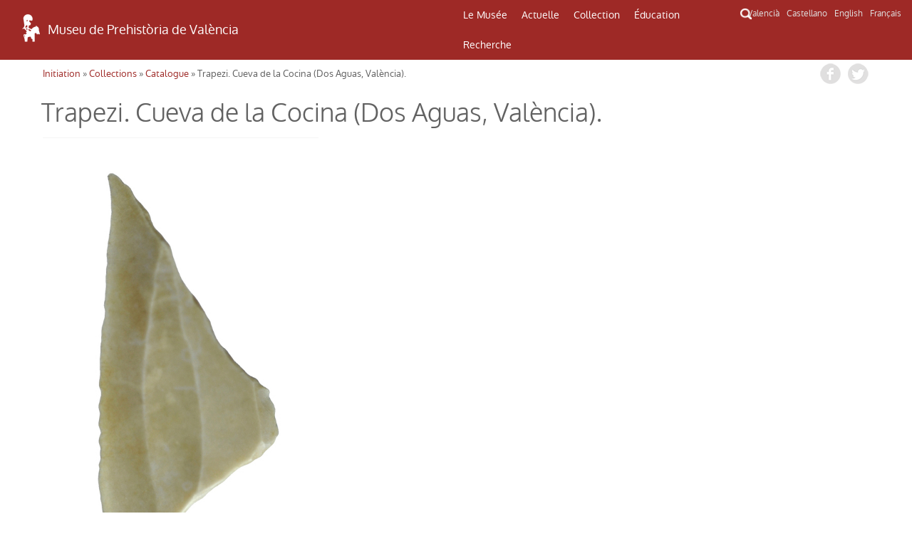

--- FILE ---
content_type: text/html; charset=UTF-8
request_url: http://mupreva.org/web_mupreva_dedalo/catalogo/?q=fr&id=14774
body_size: 5554
content:
<!DOCTYPE html>
<html>
<head>
<meta charset="utf-8" />
<meta name="Author" content="Render" />
<meta name="viewport" content="width=device-width, initial-scale=1" />
<meta name="Description" content="MUPREVA Museu de Prehistoria de València" />
<meta name="keywords" content="">
<title>Trapezi. Cueva de la Cocina (Dos Aguas, València).</title>
<link rel="shortcut icon" href="/favicon.ico" type="image/x-icon">
<link rel="icon" href="/web_mupreva_dedalo/favicon.ico" type="image/x-icon">
<style type="text/css" media="all">
@import url("/web_mupreva_dedalo/common/css/glyphicons-halflings.css");
@import url("/web_mupreva_dedalo/lib/jquery/simple_modal/css/basic.css");
@import url("/web_mupreva_dedalo/lib/video-js/video-js.css");
@import url("/web_mupreva_dedalo/common/css/common.css");
@import url("/web_mupreva/modules/system/system.base.css");
@import url("/web_mupreva/modules/system/system.menus.css");
@import url("/web_mupreva/modules/system/system.messages.css");
@import url("/web_mupreva/modules/system/system.theme.css");
@import url("/web_mupreva/sites/all/modules/responsive_menus/styles/responsive_menus_simple/css/responsive_menus_simple.css");
@import url("/web_mupreva/sites/all/themes/mupreva/css/bootstrap.min.css");
@import url("/web_mupreva/sites/all/modules/back_to_top/css/back_to_top.css");
@import url("/web_mupreva/sites/all/themes/mupreva/style.css");
@import url("/web_mupreva/sites/all/modules/colorbox/styles/default/colorbox_style.css");
@import url("/web_mupreva_dedalo/catalogo/css/catalogo.css");
</style>

<!-- GOOGLE ANALYTICS JS -->
<script>
	(function(i,s,o,g,r,a,m){i['GoogleAnalyticsObject']=r;i[r]=i[r]||function(){
	(i[r].q=i[r].q||[]).push(arguments)},i[r].l=1*new Date();a=s.createElement(o),
	m=s.getElementsByTagName(o)[0];a.async=1;a.src=g;m.parentNode.insertBefore(a,m)
	})(window,document,'script','http://www.google-analytics.com/analytics.js','ga');
	ga('create', 'UA-9493718-1', 'auto');
	ga('send', 'pageview');
</script>

</head>
<body>
	
<div id="main_wrapper">	
	
	<style type="text/css" media="all">
	@import url("/web_mupreva_dedalo/menu_header/css/menu_header.css");</style>
<script>
	<script type="text/javascript" src="/web_mupreva_dedalo/menu_header/js/menu_header.js"></script> 
</script>
	

<!-- SEARCHER BUTTON CLICK START -->	
<script>
function ocultar() {
    var element = document.getElementById("searcher");
    element.classList.toggle("ocult");
}
function button_menu() {
    var element = document.getElementById("menu");
    element.classList.toggle("menu-hidden");
}
</script>
<!-- SEARCHER BUTTON CLICK END -->

<header><!-- HEADER START -->	

	<div class="row"> <!-- ROW START -->


		<div class="col-xs-12 col-md-6 logo"><!-- LOGO COLUMN START -->

			<div class="header-logo">
			<a href="/home/?q=fr"><img src="/web_mupreva_dedalo/menu_header/img/logo.png"/></a><a href="/home/?q=fr"><span class="web-title">Museu de Prehistòria de València</span></a>
			</div>

		</div><!-- LOGO COLUMN END -->

		<div class="col-xs-12 col-md-4 menu"><!-- MENU COLUMN START -->

			<!-- MOBILE MENU BUTTON START -->
			<button class="button_menu" onclick="button_menu()">☰ MENU</button>
			<!-- MOBILE MENU BUTTON END -->
			
			<!-- MENU START -->
			<div class='menu_wrapper'><ul class='main_menu menu-hidden' id='menu'><li class="item_museo_historia"><a href="/museo_historia/?q=fr" title="">Le Musée</a><ul class="dropdown_menu"><li class="dropdown_item"><a class="museo_historia" href="/museo_historia/?q=fr"title="">La histoire du Musée</a><ul class="dropdown_menu"></ul></li><li class="dropdown_item"><a class="visitar_museo" href="/visitar_museo/?q=fr"title="">Le visite du Musée</a><ul class="dropdown_menu"></ul></li><li class="dropdown_item"><a class="ruta_ibers" href="/ruta_ibers/?q=fr"title="">Visiter des sites archéologiques</a><ul class="dropdown_menu"></ul></li><li class="dropdown_item"><a class="directorio" href="/directorio/?q=fr"title="">Répertoire</a></li></ul></li><li class="item_actualidad"><a href="/actualidad/?q=fr" title="">Actuelle</a><ul class="dropdown_menu"><li class="dropdown_item"><a class="exposiciones" href="/exposiciones/?q=fr"title="">Expositions</a></li><li class="dropdown_item"><a class="actividades" href="/actividades/?q=fr"title="">Activités</a></li></ul></li><li class="item_catalogo"><a href="/catalogo/?q=fr" title="">Collection</a><ul class="dropdown_menu"><li class="dropdown_item"><a class="catalogo" href="/catalogo/?q=fr"title="">Catalogue</a></li><li class="dropdown_item"><a class="salas" href="/salas/?q=fr"title="">Salles du Musée</a><ul class="dropdown_menu"><li class="dropdown_item"><a class="sala" href="/sala/?q=fr&id=14"title="">Préhistoire</a></li><li class="dropdown_item"><a class="sala" href="/sala/?q=fr&id=15"title="">Culture ibérique</a></li><li class="dropdown_item"><a class="sala" href="/sala/?q=fr&id=16"title="">Monde Romain et Wisigoths</a></li><li class="dropdown_item"><a class="sala" href="/sala/?q=fr&id=17"title="">Histoire d l'argent</a></li></ul></li></ul></li><li class="item_educacion"><a href="/educacion/?q=fr" title="">Éducation</a><ul class="dropdown_menu"><li class="dropdown_item"><a class="publicos" href="/publicos/?q=fr"title="">Profils du public</a></li><li class="dropdown_item"><a class="explora" href="/explora/?q=fr"title="">Explorez devant le Musée</a></li></ul></li><li class="item_publicaciones"><a href="/publicaciones/?q=fr" title="">Recherche</a><ul class="dropdown_menu"><li class="dropdown_item"><a class="publicaciones" href="/publicaciones/?q=fr"title="">Publications</a><ul class="dropdown_menu"><li class="dropdown_item"><a class="publicaciones/trabajos_varios" href="/publicaciones/trabajos_varios/?q=fr"title="">Serie Trabajos Varios</a></li><li class="dropdown_item"><a class="publicaciones/apl" href="/publicaciones/apl/?q=fr"title="">Journal APL</a></li><li class="dropdown_item"><a class="publicaciones/labor" href="/publicaciones/labor/?q=fr"title="">Labor del SIP</a></li><li class="dropdown_item"><a class="publicaciones/catalogos" href="/publicaciones/catalogos/?q=fr"title="">Catalogues</a></li><li class="dropdown_item"><a class="publicaciones/publicaciones_diversas" href="/publicaciones/publicaciones_diversas/?q=fr"title="">Autres publications</a></li><li class="dropdown_item"><a class="publicaciones/divulgacion_educacion" href="/publicaciones/divulgacion_educacion/?q=fr"title="">Education</a></li></ul></li><li class="dropdown_item"><a class="biblioteca" href="/biblioteca/?q=fr"title="">Bibliotèque</a><ul class="dropdown_menu"></ul></li><li class="dropdown_item"><a class="excavaciones" href="/excavaciones/?q=fr"title="">Excavations</a></li><li class="dropdown_item"><a class="yacimientos" href="/yacimientos/?q=fr"title="">Sites archéologiques</a></li><li class="dropdown_item"><a class="restauracion" href="/restauracion/?q=fr"title="">Restauration</a></li></ul></li></ul><div class="search_icon"><button onclick="ocultar()" id="searcher_button"><img src="/web_mupreva_dedalo/menu_header/img/search_icon.png" id="search_icon"/></button></div></div><div class="searcher ocult" id="searcher"><form class="webform-client-form" enctype="multipart/form-data" action="<?php echo $url ?>" method="get" id="webform-buscador_global" accept-charset="UTF-8" ><input type="hidden" name="q" id="q" value="<?php echo $current_lang ?>" /><input required="required" class="form-text required" placeholder="☰ Buscar" type="text" id="search" name="search" value="" /></form></div>			<!-- MENU END -->

		</div><!-- MENU COLUMN END -->

		<div class="col-xs-12 col-md-2 languages"><!-- LANGUAGES LIST START -->

			<ul class="languages_list">
				<li><a href="?q=va">Valencià</a></li>
				<li><a href="?q=es">Castellano</a></li>
				<li><a href="?q=en">English</a></li>
				<li><a href="?q=fr">Français</a></li>
			</ul>

		</div><!-- LANGUAGES LIST END -->	

	</div><!-- ROW END -->

</header><!-- HEADER END -->

<script type="text/javascript">
var site_globals={"mode":"record"}
</script>

	

	<div id="wrap_catalogo" class="container">

	
		<div class="row"> 
			
			
		<div id="breadcrumbs">
		 <h2 class="element-invisible">Usted está aquí</h2>
		 <nav class="breadcrumb">
		 <a href="/web_mupreva/?q=fr">Initiation</a> » <a href="/web_mupreva/catalogo/?q=fr">Collections</a> » <a href="/web_mupreva/catalogo/?q=fr">Catalogue</a> » Trapezi. Cueva de la Cocina (Dos Aguas, València).
		 </nav>
		 <div class="social_buttons">
		 	 <a class="share_button fb-share-button" href="http://www.facebook.com/share.php?u=http://mupreva.org/web_mupreva_dedalo/catalogo/?q=fr&id=14774&title=Mus%C3%A9e+de+la+Pr%C3%A9histoire+de+Valencia%3A+Trapezi.+Cueva+de+la+Cocina+%28Dos+Aguas%2C+Val%C3%A8ncia%29." target="_blank"></a>
			 <a class="share_button tw-share-button" href="http://twitter.com/intent/tweet?status=Mus%C3%A9e+de+la+Pr%C3%A9histoire+de+Valencia%3A+Trapezi.+Cueva+de+la+Cocina+%28Dos+Aguas%2C+Val%C3%A8ncia%29.+http://mupreva.org/web_mupreva_dedalo/catalogo/?q=fr&id=14774" target="_blank"></a>
		 </div>
		</div>			
			<div id="catalogo_info"></div>
			
			<h1 class="page-title ">Trapezi. Cueva de la Cocina (Dos Aguas, València).</h1><div class="clearfix"></div><div class="imagen_identificativa ii_amount1" style="background-image: url('/dedalo/media/image/catalogo/1.5MB/14000/14700/14774-1.jpg');" title=" (Josep Lluís Pascual Benito 12 11:34:10-05-2014) "><a href="/dedalo/media/image/catalogo/1.5MB/14000/14700/14774-1.jpg" class="colorbox " title=" (Josep Lluís Pascual Benito 12 11:34:10-05-2014) " rel="gallery-node-1" ></a></div><div id="info_block" class="block_content"><div class="content numero"><label>nombre:</label><div>14774</div></div><div class="content objeto"><label>objet:</label><div>Os trapèze</div></div><div class="content materia"><label>matière:</label><div>Silex</div></div><div class="content periodo"><label>chronologie:</label><div>Mésolithique trapézoïdes</div></div><div class="content medidas"><label>mesures:</label><div>Ancho 1.00 cm<br />
Altura 2.35 cm<br />
Grosor 0.15 cm</div></div><div class="content descripcion_line"><label>description:</label><div>Trapezi amb dos costats còncaus de sílex beix.</div></div><div class="content ubicacion"><label><i>ubicacion</i>:</label><div><a href="/web_mupreva/sala/?q=fr&id=83">Vitrina 28 (Antiga)<br>L'Épipaléolitique : les derniers chasseurs - La grotte de La Cocina  (Dos Aguas, Valencia)</a></div></div><div class="content permanent_iri"><label><i>Permanent IRI</i>:</label><div><a href="http://mupreva.org/cat/14774/fr">http://mupreva.org/cat/14774/fr</a></div></div></div><!-- /info_block -->

<div id="images_block" class="block_content"><ul><li class="">
<div class="imagen_identificativa_small images_catalogo" style="background-image: url('/dedalo/media/image/catalogo/1.5MB/14000/14700/14774-2.jpg');" title="">
 <a href="/dedalo/media/image/catalogo/1.5MB/14000/14700/14774-2.jpg" class="colorbox " title="" rel="gallery-node-1" ></a>
</div></li></ul></div><!-- /images_block -->

<div class="clearfix"></div>
<div class="content conjunto"></div><div class="content yacimiento"></div>			
		</div>
	</div><!-- /row -->

		

	</div><!-- /wrap_catalogo -->
	
	<div id="footer_wrapper"><style type="text/css" media="all">
        @import url("/web_mupreva_dedalo/footer_web/css/footer_web.css");</style>
<script>
        <script type="text/javascript" src="/web_mupreva_dedalo/footer_web/js/footer_web.js"></script></script>
	

<footer><!-- FOOTER START -->	

	<div class="row upper_footer"><!-- ROW START -->

	<div class="col-xs-12 col-md-4"><!-- COLUMN START -->
		<a class="footer_link" href="/visitar_museo/?q=fr#page_como_llegar" target="_blank">COMMENT ARRIVER</a>		<br />
		<br />
		<a href="http://www.rutadelsibersvalencia.org/es" target="_blank">
			<img class="opac-image" src="/web_mupreva_dedalo/footer_web/img/ruta_ibers.png"/>
		</a>
	</div><!-- COLUMN END -->
	<div class="col-xs-12 col-md-4"><!-- COLUMN START -->
		<a class="footer_link" href="/visitar_museo#page_contacto" target="_blank">CONTACT</a>		<br />
		<br />
		<a href="mailto:sip@dival.es">
			<img class="opac-image" src="/web_mupreva_dedalo/footer_web/img/social_mail.png"/>
		</a>
		<a href="https://www.facebook.com/mupreva/?ref=ts" target="_blank">
			<img class="opac-image" src="/web_mupreva_dedalo/footer_web/img/social_facebook.png"/>
		</a>
		<a href="https://twitter.com/muprevalencia" target="_blank">
			<img class="opac-image" src="/web_mupreva_dedalo/footer_web/img/social_twitter.png"/>
		</a>
		<a href="https://www.youtube.com/user/museuprehistoria" target="_blank">
			<img class="opac-image" src="/web_mupreva_dedalo/footer_web/img/social_youtube.png"/>
		</a>
		<a href="https://www.instagram.com/mupreva/" target="_blank">
			<img class="opac-image" src="/web_mupreva_dedalo/footer_web/img/social_instagram.png"/>
		</a>
	</div><!-- COLUMN END -->
	<div class="col-xs-12 col-md-4"><!-- COLUMN START -->
		<a class="footer_link modalbox_iframe_dialog cboxElement" href="/subscriptions" target="_blank">INFORMATIONS DE MUSÉE</a>		<br />
		<br />
		<div class="info">
			<a class="modalbox_iframe_dialog cboxElement" href="/subscriptions" target="_blank">
				<img src="/web_mupreva_dedalo/footer_web/img/logo.png"/>
				<span style="color: #aaaaaa;">E-mail où recevoir information del Musée</span>			</a>
		</div>
	</div><!-- COLUMN END -->

	</div><!-- ROW END -->

	<div class="row lower_footer"><!-- ROW START -->

	<div class="col-xs-12 col-md-4"><!-- COLUMN START -->
		<a style="color: #929292;" href="https://www.dival.es/es/content/politica-de-privacidad" target="_blank">Politique de Confidentialité</a>	</div><!-- COLUMN END -->
	<div class="col-xs-12 col-md-4"><!-- COLUMN START -->
		<img class="opac-image" src="/web_mupreva_dedalo/footer_web/img/logo_mupreva.png"/>&nbsp;&nbsp;
		<img class="opac-image" src="/web_mupreva_dedalo/footer_web/img/logo_diputacion.png"/>
	</div><!-- COLUMN END -->
	<div class="col-xs-12 col-md-4"><!-- COLUMN START -->
		<a href="https://dedalo.dev/?lang=va" target="_blank">
			<img src="/web_mupreva_dedalo/footer_web/img/dedalo_logo_16.png"/>&nbsp;&nbsp;
			<span style="color: #929292;">Powered by Dédalo CHM Platform</span>
		</a>&nbsp;&nbsp;&nbsp;&nbsp;
		<a href="https://creativecommons.org/licenses/by-nc-sa/4.0/" target="_blank">
			<img class="opac-image" src="/web_mupreva_dedalo/footer_web/img/creative_commons_88x31.png"/>
		</a>
	</div><!-- COLUMN END -->

	</div><!-- ROW END -->

</footer><!-- FOOTER END -->

<script type="text/javascript">
var site_globals={"mode":"record"}
</script>

</div>

</div><!-- / main_wrapper -->


<script type="text/javascript">
var site_globals={"mode":"record"}
</script>
<!--[if lt IE 9]>
<script src="//code.jquery.com/jquery-1.11.2.min.js" type="text/javascript"></script>
<![endif]-->
<!--[if gte IE 9]><!-->
<script src="/web_mupreva_dedalo/lib/jquery/jquery-1.11.2.min.js"></script>
<!--<![endif]-->
<script type="text/javascript" src="/web_mupreva/misc/jquery.once.js"></script>
<script type="text/javascript" src="/web_mupreva/misc/drupal.js"></script>
<script type="text/javascript" src="/web_mupreva/sites/all/modules/jquery_update/replace/ui/ui/minified/jquery.ui.effect.min.js"></script>
<script type="text/javascript" src="/web_mupreva/sites/all/libraries/colorbox/jquery.colorbox-min.js"></script>
<script type="text/javascript" src="/web_mupreva_dedalo/lib/video-js/video.js"></script>
<script type="text/javascript" src="/web_mupreva_dedalo/common/js/common.js"></script>
<script type="text/javascript" src="/web_mupreva/sites/all/themes/mupreva/js/bootstrap.min.js"></script>
<script type="text/javascript" src="/web_mupreva_dedalo/lib/jquery/simple_modal/js/jquery.simplemodal.js"></script>
<script type="text/javascript" src="/web_mupreva/sites/all/modules/responsive_menus/styles/responsive_menus_simple/js/responsive_menus_simple.js"></script>
<script type="text/javascript" src="/web_mupreva/sites/all/modules/back_to_top/js/back_to_top.js"></script>
<script type="text/javascript" src="/web_mupreva/sites/all/themes/mupreva/js/custom.js"></script>
<script type="text/javascript" src="/web_mupreva/misc/ajax.js?v=7.37"></script>
<script type="text/javascript" src="/web_mupreva/sites/all/libraries/colorbox/jquery.colorbox-min.js"></script>
<script type="text/javascript" src="/web_mupreva/sites/all/modules/colorbox/js/colorbox.js"></script>
<script type="text/javascript" src="/web_mupreva/sites/all/modules/colorbox/styles/default/colorbox_style.js"></script>
<script type="text/javascript" src="/web_mupreva_dedalo/catalogo/js/catalogo.js"></script>
<div id="backtotop" class="jquery-once-2-processed" style="">Back to top</div>
<script type="text/javascript">
var __WEB_ROOT_DRUPAL = '/web_mupreva';
<!--//--><![CDATA[//><!--
jQuery.extend(Drupal.settings, {
"basePath":"\/web_mupreva\/",
"pathPrefix":"es\/",
"ajaxPageState":{"theme":"mupreva","theme_token":"IVCW2sCg_x8tkQktQXeknIe_RAlaEpHwfhs_2uIatsI",
"js":{"sites\/all\/modules\/jquery_update\/replace\/jquery\/1.10\/jquery.min.js":1,
"misc\/jquery.once.js":1,
"misc\/drupal.js":1,
"sites\/all\/modules\/jquery_update\/replace\/ui\/ui\/minified\/jquery.ui.effect.min.js":1,
"sites\/all\/modules\/back_to_top\/js\/back_to_top.js":1,
"public:\/\/languages\/es_YIAK1qHVdWZhfKqowcEeDfpEdgkrrxckWH2JrfNGZaI.js":1,
"sites\/all\/libraries\/colorbox\/jquery.colorbox-min.js":1,
"sites\/all\/modules\/colorbox\/js\/colorbox.js":1,
"sites\/all\/modules\/colorbox\/styles\/default\/colorbox_style.js":1,
"sites\/all\/modules\/webform\/js\/webform.js":1,
"sites\/all\/modules\/responsive_menus\/styles\/responsive_menus_simple\/js\/responsive_menus_simple.js":1,
"sites\/all\/themes\/mupreva\/js\/bootstrap.min.js":1,
"sites\/all\/themes\/mupreva\/js\/superfish.js":1,
"sites\/all\/themes\/mupreva\/js\/custom.js":1},
"css":{"modules\/system\/system.base.css":1,
"modules\/system\/system.menus.css":1,
"modules\/system\/system.messages.css":1,
"modules\/system\/system.theme.css":1,
"sites\/all\/modules\/calendar\/css\/calendar_multiday.css":1,
"modules\/comment\/comment.css":1,
"sites\/all\/modules\/date\/date_api\/date.css":1,
"sites\/all\/modules\/date\/date_popup\/themes\/datepicker.1.7.css":1,
"sites\/all\/modules\/date-time-field\/css\/smoothness\/jquery-ui-1.8.14.custom.css":1,
"modules\/field\/theme\/field.css":1,
"modules\/node\/node.css":1,
"modules\/search\/search.css":1,
"modules\/user\/user.css":1,
"sites\/all\/modules\/views\/css\/views.css":1,
"sites\/all\/modules\/back_to_top\/css\/back_to_top.css":1,
"sites\/all\/modules\/colorbox\/styles\/default\/colorbox_style.css":1,
"sites\/all\/modules\/ctools\/css\/ctools.css":1,
"sites\/all\/modules\/panels\/css\/panels.css":1,
"sites\/all\/modules\/webform\/css\/webform.css":1,
"modules\/locale\/locale.css":1,
"sites\/all\/modules\/responsive_menus\/styles\/responsive_menus_simple\/css\/responsive_menus_simple.css":1,
"sites\/all\/themes\/mupreva\/css\/bootstrap.min.css":1,
"sites\/all\/themes\/mupreva\/css\/flexslider.css":1,
"sites\/all\/themes\/mupreva\/style.css":1}},
"colorbox":{"opacity":"0.85",
"current":"{current} de {total}",
"previous":"\u00ab Anterior",
"next":"Siguiente \u00bb",
"close":"Cerrar",
"maxWidth":"98%",
"maxHeight":"98%",
"fixed":true,
"mobiledetect":true,
"mobiledevicewidth":"480px"},
"back_to_top":{"back_to_top_button_trigger":100,
"back_to_top_prevent_on_mobile":true,
"back_to_top_prevent_in_admin":true,
"back_to_top_button_type":"image",
"back_to_top_button_text":"Back to top",
"#attached":{"library":[["system",
"ui"]]}},
"responsive_menus":[{"toggler_text":"\u2630 Menu",
"selectors":["#main-menu"],
"media_size":"768",
"remove_attributes":true,
"responsive_menus_style":"responsive_menus_simple"
}]});
jQuery(document).ready(function(){
  jQuery(".modalbox_iframe_dialog").colorbox({iframe:true, innerWidth:640, innerHeight:500});
});
//--><!]]>
</script>
<!--[if lt IE 9]><script src="/web_mupreva/sites/all/themes/mupreva/js/html5.js"></script><![endif]-->
</body>
</html>


--- FILE ---
content_type: text/css
request_url: http://mupreva.org/web_mupreva_dedalo/catalogo/css/catalogo.css
body_size: 2006
content:
/* CSS */


/* CATALOGO
-----------------------------------------------*/
#wrap_catalogo {
	background-color: #ffffff;
	padding-bottom: 80px;
	min-height: 450px;
	/*background-color: #EDE797;*/
	}




	/* ELEMENTOS_DESTACADOS
	-----------------------------------------------*/
	#wrap_elementos_destacados {
		background-color: #ffffff;
		padding-bottom: 80px;
		margin-right: -5px;
		/*background-color: #C9EDB8;*/
		}
		li.piezas_destacadas_li_list, div.piezas_destacadas_image_list {
			height: 290px;
		}

		#wrap_elementos_destacados li.piezas_destacadas_li_list {
			display: inline-block;
			width: 32.80%;
			margin-right: 6px;
			margin-bottom: 0px;
	  		padding: 0;
	  		overflow: hidden;
	  		position: relative;
			}
			#wrap_elementos_destacados div.piezas_destacadas_image_list {
				/*
				display: inline-block;
				width: 50%;
				*/
				width: 100%;
				-webkit-transition: all .3s;
				   -moz-transition: all .3s;
					   	transition: all .3s;
			}
			#wrap_elementos_destacados li.piezas_destacadas_li_list .object_title {
				position: absolute;
				width: 100%;
				height: 20%;
				top: 100%;
				text-align: center;
				padding-top: 0.40em;
				/*line-height: 1em;*/
				background-color: transparent;
				/*background-color: rgba(186, 186, 186, 0.24);*/
				display: table;
				/* background-color: #C9EDB8;*/
				height: 2em;
				color: black;
				z-index: 99999;
				font-size: 110%;
				padding-left: 5px;
				padding-right: 5px;
			}
			#wrap_elementos_destacados li.piezas_destacadas_li_list div.piezas_destacadas_image_list:hover {
				/**/
				-webkit-transform: scale(1.1,1.1);
				   -moz-transform: scale(1.1,1.1);
		    			transform: scale(1.1,1.1);		    	
				opacity: 0.3;
			}


			/* PERIODOS
			-----------------------------------------------*/
			.periodo .page-title span {
				color: #B2B2B2;
				padding-left: 10px;
				font-size: 65%;
			}
			#periodos_list {

				}
				#periodos_list .piezas_destacadas_li_list, #periodos_list .piezas_destacadas_image_list {
					height: 200px;
				}
				.titulo_top {
					position: absolute;
					top: 0;
					width: 100%;
					text-align: center;
					background-color: rgba(255, 255, 255, 0.60);
					padding: 5px;
					color: #060606;
					font-size: 110%;		
				}
				#wrap_elementos_destacados li.piezas_destacadas_li_list .object_title.periodo_title {				
					/*top: 50% !important;*/					
					}
					#periodos_list .periodo_title .periodo_fechas {
						padding-top: 10px;
					}




	/* FORM SEARCH
	-----------------------------------------------*/
	.search_box div.form-actions {
		background-color: #CCFDB8;
		width: 150px;
		float: right;
	}
	.search_box .search_content form input.form-text {
		width: 100%;
		margin: 0;
		padding: 0.5em;
		height: 2.5em;
	}
	.search_box .search_content form div.form-item label, .search_box .search_content form div.form-actions label{
		margin-right: 20px;
		width: initial;
	}

	.grid_inputs {
		display: grid;
		grid-template-columns: 1fr 1fr 1fr;
		grid-gap: 1em;
		text-align: center;
		margin-bottom: 1em;

	}
	.search_box .search_content form .grid_inputs input.form-text {	
				
	}

	.search_box .search_content form .webform-submit {
		/*background-color: #9e2926;
		background-image: none;
		color: white;
		border: none;
		font-weight: 400;
		text-transform: uppercase;
		box-shadow: none;
		letter-spacing: 1px;*/
		width: 6em;
	}

	.submit_group {
		text-align: left;
	}






	/* RESULT_LIST
	-----------------------------------------------*/
	#result_list {
		/*background-color: #CAECFD;*/
		}
		#result_list ul.records_list {
			/*background-color: #CCFDB8;*/
			}
			#result_list ul.records_list {

			}




	/* RECORD (FICHA)
	-----------------------------------------------*/
	.block_content {
		margin-top: 20px;
		margin-bottom: 10px;
		width: 49.96%;
		min-height: 60px;
		float: left;
	}
	#info_block {		
		font-size: 100%;
		padding-right: 20px;			
		}
		#info_block .content {
			padding: 0;
			display: table;
			}
			#info_block .content label {
				/*background-color: #C7F2E5;*/
				display: table-cell;
				opacity: 0.6;
				padding-right: 7px;
				min-width: 6.5em;/**/
				white-space: nowrap;
				}
				#info_block .content label::first-letter {
					text-transform: capitalize;
				}
			#info_block .content div {				
				display: table-cell;
  				vertical-align: top;
  				text-align: justify;
				}
				#info_block .content div p {
					margin: 0;
				}
				#info_block .content.ubicacion div {
					text-align: left;
				}

		.records_list #info_block {
			margin: 0;
			margin-top: 7px;
			font-size: 100%;
		}
		.font_iberica1{
			font-size:200%
		}
		


	#images_block {
		/*background-color: #F4F4F4;*/	
		padding: 0;
		margin-bottom: 30px;

		}
		#images_block ul {
			margin: 0;
			list-style: none;
			position: relative;
			}
			#images_block ul li {
				margin: 1px;
			}
			div.imagen_identificativa_small.images_catalogo {
				margin: 0;
				width: 49.77%;
				margin-right:1px;
				margin-bottom: 1px;
				float: left;
				opacity: 1;
				position: relative;
				}
				div.imagen_identificativa_small.images_catalogo:hover {
					cursor: pointer;
					opacity: 0.6;
					-webkit-transition: all 0.3s ease-in-out;
		  			   -moz-transition: all 0.3s ease-in-out;
		  				 -o-transition: all 0.3s ease-in-out;
		  					transition: all 0.3s ease-in-out;
				}
				div.imagen_identificativa_small.images_catalogo a {
					width: 100%;
					height: 100%;
					position: absolute;
				}
				div.images_catalogo__DESACTIVO__::after {
					content: " ";
					display: block;
					width: 40px;
					height: 40px;
					position: absolute;
					/*background-color: #95F01D;*/
					background-image: url('../../images/icon_search.png');
					background-position: center;
					background-repeat: no-repeat;
					z-index: 1000000;
				}


.pagination_wrap {
	text-align: center;
}




/* SCREEN CONDITIONALS
-----------------------------------------------*/
@media screen and (max-width: 1200px) {
	#wrap_elementos_destacados li.piezas_destacadas_li_list {
		width: 49.30%;
	}
}
@media screen and (max-width: 990px) {
	#wrap_elementos_destacados li.piezas_destacadas_li_list {
		width: 100%;
	}
	.block_content {
		width: 100%;
		padding: 0 !important;
		}
	#info_block .content label,
	#info_block .content div {
		display: block;
	}
	div.imagen_identificativa_small.images_catalogo {
		width: 100%;
	}
}


--- FILE ---
content_type: application/javascript
request_url: http://mupreva.org/web_mupreva_dedalo/catalogo/js/catalogo.js
body_size: 3068
content:
/* JS */


jQuery(document).ready(function($) {
	var n = jQuery('#images_block li').length;
	common.adjust_images_block_size(n);
});


/**
* CATALOGO CLASS
*/ 
var catalogo = function() {


	/*
	* PIEZAS DESTACADAS MOUSE OVER SOW TITLE
	*/
	jQuery('li.piezas_destacadas_li_list').each(function( index ) {	
			
		//console.log( jQuery(this) );
		jQuery(this)
			.on('mouseover', function(){
				//console.log(jQuery(this).find('.page-title'));						
				jQuery(this).find('.object_title').stop( true, true ).animate({ "top": "80%" }, 300)
			})
			.on('mouseout', function(){
				jQuery(this).find('.object_title').stop( true, true ).animate({ "top": "100%" }, 200)
			});
	});


	// Show form opened at beginin
	jQuery('.search_content')
		  		.css({'padding':'15px'})
		  		.fadeIn(150);


	/**
	* ADJUST LABEL WIDTH
	*/
	this.adjust_label_widh = function() {

		// Set width of labels in info_block column
		var bigger_widht = 0;
		jQuery('#info_block label').each(function( index ) {			
			var label_width = jQuery(this).outerWidth()
			//console.log( label_width  );
			if (label_width>bigger_widht) {
				bigger_widht = label_width;
			};
			//console.log("bigger_widht: "+bigger_widht);
		});
		jQuery('#info_block label').width(bigger_widht)

		return true
	}//end this.adjust_label_widh = function() 
	if (site_globals.mode=='record') {
		this.adjust_label_widh();
	}

	

	/**
	* SEARCH
	*/
	this.search = function( form_obj, event ) {
		// event.preventDefault()

		var dato_form = jQuery(form_obj).serializeArray();
			//console.log(dato_form)
		
		// Eliminamos los campos vacíos
		var obj = dato_form.reduce(function(o, v, i) {
				if(v.value.length >0){
					o[v.name] = v.value
				}	
				return o;
			}, {});
		console.log( obj )

		var n_keys = Object.keys(obj).length
		if (n_keys<2) { 
			//jQuery('#result_list').html('Please, insert info to search');			
			jQuery('form:first *:input[type!=hidden]:first').focus();
			return false;
		}


		return true; // STOP HERE 
		/*
		// Hide piezas destacadas
		jQuery('#wrap_piezas_destacadas').hide();


		// Show loading msg
		jQuery('#result_list').html("Loading..");
		

		jQuery.ajax({
			url: 'trigger.catalogo.php',
			//type: 'default GET (Other values: POST)',
			//dataType: 'default: Intelligent Guess (Other values: xml, json, script, or html)',
			data: obj,
		})
		.done(function(response) {
			//console.log(response);
			//console.log("success");
			jQuery('#result_list').html(response);
			common.show_imagen_identificativa();
		})
		.fail(function() {
			console.log("error");
		})
		.always(function() {
			console.log("complete");
		});
		*/
	}//end this.function = search( form_obj )


	/**
	* RESET_FORM
	*/
	this.reset_form = function() {

		// Show piezas destacadas
		jQuery('#wrap_piezas_destacadas').fadeIn(300);

		// Clean result_list
		jQuery('#result_list').html("");

		return true;
	}//end this.reset_form = function() 




}//end class



